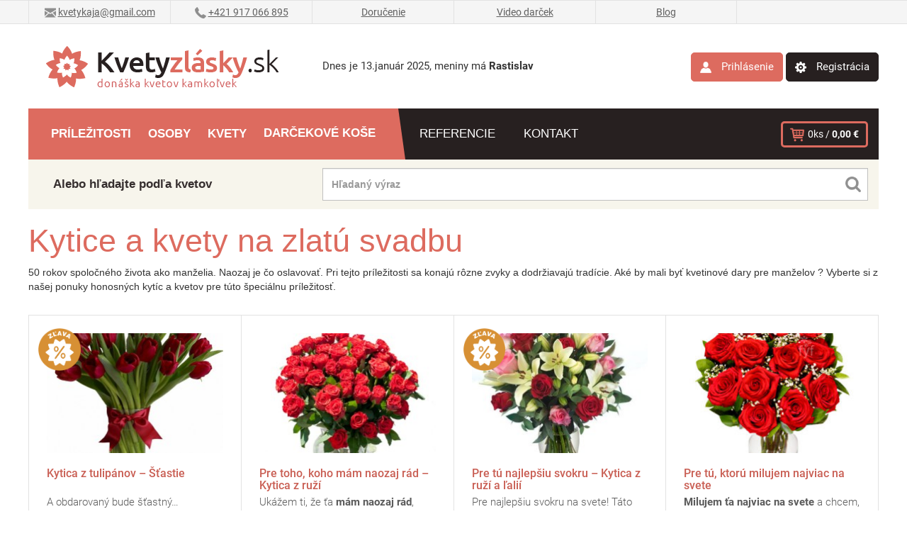

--- FILE ---
content_type: text/html; charset=UTF-8
request_url: https://kvetyzlasky.sk/kytice-darcekove-kose/kytice-a-kvety-na-zlatu-svadbu/
body_size: 16902
content:

<!doctype html>
<html class="no-js" lang="sk-SK">
    <head>
    <meta charset="utf-8">
    
         <meta http-equiv="x-ua-compatible" content="ie=edge">
    <meta name="viewport" content="width=device-width, initial-scale=1">
    <link href='https://kvetyzlasky.sk/wp-content/uploads/omgf/omgf-stylesheet-85/omgf-stylesheet-85.css?ver=1648142490' rel='stylesheet' type='text/css' />
    <link href='https://kvetyzlasky.sk/wp-content/uploads/omgf/omgf-stylesheet-85/omgf-stylesheet-85.css?ver=1648142490' rel='stylesheet' type='text/css' />
    <link rel="shortcut icon" href="https://kvetyzlasky.sk/wp-content/uploads/2016/05/favicon.ico"/>
    <meta name="google-signin-client_id" content="643063670598-2nv5olve38hqc846k8m78huv3hn5pgls.apps.googleusercontent.com">
    <script src="https://apis.google.com/js/platform.js" async defer></script>
    <script type= "text/javascript" src= "https://api.clipchamp.com/4em2HVYV77b_JAYS2YNPBcdcrXY/button.js"></script>
    <script type="text/javascript">
      clipchamp.preload();
    </script>
    <meta name='robots' content='index, follow, max-image-preview:large, max-snippet:-1, max-video-preview:-1' />

<!-- Google Tag Manager for WordPress by gtm4wp.com -->
<script data-cfasync="false" data-pagespeed-no-defer>
	var gtm4wp_datalayer_name = "dataLayer";
	var dataLayer = dataLayer || [];
	const gtm4wp_use_sku_instead = false;
	const gtm4wp_id_prefix = '';
	const gtm4wp_remarketing = true;
	const gtm4wp_eec = true;
	const gtm4wp_classicec = false;
	const gtm4wp_currency = 'EUR';
	const gtm4wp_product_per_impression = 10;
	const gtm4wp_needs_shipping_address = false;
	const gtm4wp_business_vertical = 'retail';
	const gtm4wp_business_vertical_id = 'id';
</script>
<!-- End Google Tag Manager for WordPress by gtm4wp.com --><script type="text/javascript">
const gtm4wp_is_safari = /^((?!chrome|android).)*safari/i.test(navigator.userAgent);
if ( gtm4wp_is_safari ) {
	window.addEventListener('pageshow', function(event) {
		if ( event.persisted ) {
			// if Safari loads the page from cache usually by navigating with the back button
			// it creates issues with product list click tracking
			// therefore GTM4WP forces the page reload in this browser
			window.location.reload();
		}
	});
}
</script>
	<!-- This site is optimized with the Yoast SEO plugin v19.6.1 - https://yoast.com/wordpress/plugins/seo/ -->
	<title>Kytice a kvety na zlatú svadbu - Kvety z lásky</title>
	<meta name="description" content="🌷 🌹50 rokov spoločného života ako manželia. Naozaj je čo oslavovať. Pri tejto príležitosti sa konajú rôzne zvyky a dodržiavajú tradície. Aké by mali byť kvetinové dary pre manželov ? Vyberte si z našej ponuky honosných kytíc a kvetov pre túto špeciálnu príležitosť." />
	<link rel="canonical" href="https://kvetyzlasky.sk/kytice-darcekove-kose/kytice-a-kvety-na-zlatu-svadbu/" />
	<meta property="og:locale" content="sk_SK" />
	<meta property="og:type" content="article" />
	<meta property="og:title" content="Kytice a kvety na zlatú svadbu - Kvety z lásky" />
	<meta property="og:description" content="🌷 🌹50 rokov spoločného života ako manželia. Naozaj je čo oslavovať. Pri tejto príležitosti sa konajú rôzne zvyky a dodržiavajú tradície. Aké by mali byť kvetinové dary pre manželov ? Vyberte si z našej ponuky honosných kytíc a kvetov pre túto špeciálnu príležitosť." />
	<meta property="og:url" content="https://kvetyzlasky.sk/kytice-darcekove-kose/kytice-a-kvety-na-zlatu-svadbu/" />
	<meta property="og:site_name" content="Kvety z lásky" />
	<meta name="twitter:card" content="summary" />
	<script type="application/ld+json" class="yoast-schema-graph">{"@context":"https://schema.org","@graph":[{"@type":"CollectionPage","@id":"https://kvetyzlasky.sk/kytice-darcekove-kose/kytice-a-kvety-na-zlatu-svadbu/","url":"https://kvetyzlasky.sk/kytice-darcekove-kose/kytice-a-kvety-na-zlatu-svadbu/","name":"Kytice a kvety na zlatú svadbu - Kvety z lásky","isPartOf":{"@id":"https://kvetyzlasky.sk/#website"},"description":"🌷 🌹50 rokov spoločného života ako manželia. Naozaj je čo oslavovať. Pri tejto príležitosti sa konajú rôzne zvyky a dodržiavajú tradície. Aké by mali byť kvetinové dary pre manželov ? Vyberte si z našej ponuky honosných kytíc a kvetov pre túto špeciálnu príležitosť.","breadcrumb":{"@id":"https://kvetyzlasky.sk/kytice-darcekove-kose/kytice-a-kvety-na-zlatu-svadbu/#breadcrumb"},"inLanguage":"sk-SK"},{"@type":"BreadcrumbList","@id":"https://kvetyzlasky.sk/kytice-darcekove-kose/kytice-a-kvety-na-zlatu-svadbu/#breadcrumb","itemListElement":[{"@type":"ListItem","position":1,"name":"Domovská stránka","item":"https://kvetyzlasky.sk/"},{"@type":"ListItem","position":2,"name":"Kytice a kvety na zlatú svadbu"}]},{"@type":"WebSite","@id":"https://kvetyzlasky.sk/#website","url":"https://kvetyzlasky.sk/","name":"Kvety z lásky","description":"Doručenie a predaj kvetov online","potentialAction":[{"@type":"SearchAction","target":{"@type":"EntryPoint","urlTemplate":"https://kvetyzlasky.sk/?s={search_term_string}"},"query-input":"required name=search_term_string"}],"inLanguage":"sk-SK"}]}</script>
	<!-- / Yoast SEO plugin. -->


<link rel='dns-prefetch' href='//vjs.zencdn.net' />
<link rel="alternate" type="application/rss+xml" title="Feed Kvety z lásky &raquo; Kytice a kvety na zlatú svadbu Kategória" href="https://kvetyzlasky.sk/kytice-darcekove-kose/kytice-a-kvety-na-zlatu-svadbu/feed/" />
<script type="text/javascript">
/* <![CDATA[ */
window._wpemojiSettings = {"baseUrl":"https:\/\/s.w.org\/images\/core\/emoji\/14.0.0\/72x72\/","ext":".png","svgUrl":"https:\/\/s.w.org\/images\/core\/emoji\/14.0.0\/svg\/","svgExt":".svg","source":{"concatemoji":"https:\/\/kvetyzlasky.sk\/wp-includes\/js\/wp-emoji-release.min.js?ver=6.4.5"}};
/*! This file is auto-generated */
!function(i,n){var o,s,e;function c(e){try{var t={supportTests:e,timestamp:(new Date).valueOf()};sessionStorage.setItem(o,JSON.stringify(t))}catch(e){}}function p(e,t,n){e.clearRect(0,0,e.canvas.width,e.canvas.height),e.fillText(t,0,0);var t=new Uint32Array(e.getImageData(0,0,e.canvas.width,e.canvas.height).data),r=(e.clearRect(0,0,e.canvas.width,e.canvas.height),e.fillText(n,0,0),new Uint32Array(e.getImageData(0,0,e.canvas.width,e.canvas.height).data));return t.every(function(e,t){return e===r[t]})}function u(e,t,n){switch(t){case"flag":return n(e,"\ud83c\udff3\ufe0f\u200d\u26a7\ufe0f","\ud83c\udff3\ufe0f\u200b\u26a7\ufe0f")?!1:!n(e,"\ud83c\uddfa\ud83c\uddf3","\ud83c\uddfa\u200b\ud83c\uddf3")&&!n(e,"\ud83c\udff4\udb40\udc67\udb40\udc62\udb40\udc65\udb40\udc6e\udb40\udc67\udb40\udc7f","\ud83c\udff4\u200b\udb40\udc67\u200b\udb40\udc62\u200b\udb40\udc65\u200b\udb40\udc6e\u200b\udb40\udc67\u200b\udb40\udc7f");case"emoji":return!n(e,"\ud83e\udef1\ud83c\udffb\u200d\ud83e\udef2\ud83c\udfff","\ud83e\udef1\ud83c\udffb\u200b\ud83e\udef2\ud83c\udfff")}return!1}function f(e,t,n){var r="undefined"!=typeof WorkerGlobalScope&&self instanceof WorkerGlobalScope?new OffscreenCanvas(300,150):i.createElement("canvas"),a=r.getContext("2d",{willReadFrequently:!0}),o=(a.textBaseline="top",a.font="600 32px Arial",{});return e.forEach(function(e){o[e]=t(a,e,n)}),o}function t(e){var t=i.createElement("script");t.src=e,t.defer=!0,i.head.appendChild(t)}"undefined"!=typeof Promise&&(o="wpEmojiSettingsSupports",s=["flag","emoji"],n.supports={everything:!0,everythingExceptFlag:!0},e=new Promise(function(e){i.addEventListener("DOMContentLoaded",e,{once:!0})}),new Promise(function(t){var n=function(){try{var e=JSON.parse(sessionStorage.getItem(o));if("object"==typeof e&&"number"==typeof e.timestamp&&(new Date).valueOf()<e.timestamp+604800&&"object"==typeof e.supportTests)return e.supportTests}catch(e){}return null}();if(!n){if("undefined"!=typeof Worker&&"undefined"!=typeof OffscreenCanvas&&"undefined"!=typeof URL&&URL.createObjectURL&&"undefined"!=typeof Blob)try{var e="postMessage("+f.toString()+"("+[JSON.stringify(s),u.toString(),p.toString()].join(",")+"));",r=new Blob([e],{type:"text/javascript"}),a=new Worker(URL.createObjectURL(r),{name:"wpTestEmojiSupports"});return void(a.onmessage=function(e){c(n=e.data),a.terminate(),t(n)})}catch(e){}c(n=f(s,u,p))}t(n)}).then(function(e){for(var t in e)n.supports[t]=e[t],n.supports.everything=n.supports.everything&&n.supports[t],"flag"!==t&&(n.supports.everythingExceptFlag=n.supports.everythingExceptFlag&&n.supports[t]);n.supports.everythingExceptFlag=n.supports.everythingExceptFlag&&!n.supports.flag,n.DOMReady=!1,n.readyCallback=function(){n.DOMReady=!0}}).then(function(){return e}).then(function(){var e;n.supports.everything||(n.readyCallback(),(e=n.source||{}).concatemoji?t(e.concatemoji):e.wpemoji&&e.twemoji&&(t(e.twemoji),t(e.wpemoji)))}))}((window,document),window._wpemojiSettings);
/* ]]> */
</script>
<link rel='stylesheet' id='bs_bootstrap-css' href='https://kvetyzlasky.sk/wp-content/plugins/bootstrap-shortcodes/css/bootstrap.css?ver=6.4.5' type='text/css' media='all' />
<link rel='stylesheet' id='bs_shortcodes-css' href='https://kvetyzlasky.sk/wp-content/plugins/bootstrap-shortcodes/css/shortcodes.css?ver=6.4.5' type='text/css' media='all' />
<link rel='stylesheet' id='pt-cv-public-style-css' href='https://kvetyzlasky.sk/wp-content/plugins/content-views-query-and-display-post-page/public/assets/css/cv.css?ver=2.4.0.7' type='text/css' media='all' />
<link rel='stylesheet' id='pt-cv-public-pro-style-css' href='https://kvetyzlasky.sk/wp-content/plugins/pt-content-views-pro/public/assets/css/cvpro.min.css?ver=4.8.1' type='text/css' media='all' />
<style id='wp-emoji-styles-inline-css' type='text/css'>

	img.wp-smiley, img.emoji {
		display: inline !important;
		border: none !important;
		box-shadow: none !important;
		height: 1em !important;
		width: 1em !important;
		margin: 0 0.07em !important;
		vertical-align: -0.1em !important;
		background: none !important;
		padding: 0 !important;
	}
</style>
<link rel='stylesheet' id='wp-block-library-css' href='https://kvetyzlasky.sk/wp-includes/css/dist/block-library/style.min.css?ver=6.4.5' type='text/css' media='all' />
<style id='classic-theme-styles-inline-css' type='text/css'>
/*! This file is auto-generated */
.wp-block-button__link{color:#fff;background-color:#32373c;border-radius:9999px;box-shadow:none;text-decoration:none;padding:calc(.667em + 2px) calc(1.333em + 2px);font-size:1.125em}.wp-block-file__button{background:#32373c;color:#fff;text-decoration:none}
</style>
<style id='global-styles-inline-css' type='text/css'>
body{--wp--preset--color--black: #000000;--wp--preset--color--cyan-bluish-gray: #abb8c3;--wp--preset--color--white: #ffffff;--wp--preset--color--pale-pink: #f78da7;--wp--preset--color--vivid-red: #cf2e2e;--wp--preset--color--luminous-vivid-orange: #ff6900;--wp--preset--color--luminous-vivid-amber: #fcb900;--wp--preset--color--light-green-cyan: #7bdcb5;--wp--preset--color--vivid-green-cyan: #00d084;--wp--preset--color--pale-cyan-blue: #8ed1fc;--wp--preset--color--vivid-cyan-blue: #0693e3;--wp--preset--color--vivid-purple: #9b51e0;--wp--preset--gradient--vivid-cyan-blue-to-vivid-purple: linear-gradient(135deg,rgba(6,147,227,1) 0%,rgb(155,81,224) 100%);--wp--preset--gradient--light-green-cyan-to-vivid-green-cyan: linear-gradient(135deg,rgb(122,220,180) 0%,rgb(0,208,130) 100%);--wp--preset--gradient--luminous-vivid-amber-to-luminous-vivid-orange: linear-gradient(135deg,rgba(252,185,0,1) 0%,rgba(255,105,0,1) 100%);--wp--preset--gradient--luminous-vivid-orange-to-vivid-red: linear-gradient(135deg,rgba(255,105,0,1) 0%,rgb(207,46,46) 100%);--wp--preset--gradient--very-light-gray-to-cyan-bluish-gray: linear-gradient(135deg,rgb(238,238,238) 0%,rgb(169,184,195) 100%);--wp--preset--gradient--cool-to-warm-spectrum: linear-gradient(135deg,rgb(74,234,220) 0%,rgb(151,120,209) 20%,rgb(207,42,186) 40%,rgb(238,44,130) 60%,rgb(251,105,98) 80%,rgb(254,248,76) 100%);--wp--preset--gradient--blush-light-purple: linear-gradient(135deg,rgb(255,206,236) 0%,rgb(152,150,240) 100%);--wp--preset--gradient--blush-bordeaux: linear-gradient(135deg,rgb(254,205,165) 0%,rgb(254,45,45) 50%,rgb(107,0,62) 100%);--wp--preset--gradient--luminous-dusk: linear-gradient(135deg,rgb(255,203,112) 0%,rgb(199,81,192) 50%,rgb(65,88,208) 100%);--wp--preset--gradient--pale-ocean: linear-gradient(135deg,rgb(255,245,203) 0%,rgb(182,227,212) 50%,rgb(51,167,181) 100%);--wp--preset--gradient--electric-grass: linear-gradient(135deg,rgb(202,248,128) 0%,rgb(113,206,126) 100%);--wp--preset--gradient--midnight: linear-gradient(135deg,rgb(2,3,129) 0%,rgb(40,116,252) 100%);--wp--preset--font-size--small: 13px;--wp--preset--font-size--medium: 20px;--wp--preset--font-size--large: 36px;--wp--preset--font-size--x-large: 42px;--wp--preset--spacing--20: 0.44rem;--wp--preset--spacing--30: 0.67rem;--wp--preset--spacing--40: 1rem;--wp--preset--spacing--50: 1.5rem;--wp--preset--spacing--60: 2.25rem;--wp--preset--spacing--70: 3.38rem;--wp--preset--spacing--80: 5.06rem;--wp--preset--shadow--natural: 6px 6px 9px rgba(0, 0, 0, 0.2);--wp--preset--shadow--deep: 12px 12px 50px rgba(0, 0, 0, 0.4);--wp--preset--shadow--sharp: 6px 6px 0px rgba(0, 0, 0, 0.2);--wp--preset--shadow--outlined: 6px 6px 0px -3px rgba(255, 255, 255, 1), 6px 6px rgba(0, 0, 0, 1);--wp--preset--shadow--crisp: 6px 6px 0px rgba(0, 0, 0, 1);}:where(.is-layout-flex){gap: 0.5em;}:where(.is-layout-grid){gap: 0.5em;}body .is-layout-flow > .alignleft{float: left;margin-inline-start: 0;margin-inline-end: 2em;}body .is-layout-flow > .alignright{float: right;margin-inline-start: 2em;margin-inline-end: 0;}body .is-layout-flow > .aligncenter{margin-left: auto !important;margin-right: auto !important;}body .is-layout-constrained > .alignleft{float: left;margin-inline-start: 0;margin-inline-end: 2em;}body .is-layout-constrained > .alignright{float: right;margin-inline-start: 2em;margin-inline-end: 0;}body .is-layout-constrained > .aligncenter{margin-left: auto !important;margin-right: auto !important;}body .is-layout-constrained > :where(:not(.alignleft):not(.alignright):not(.alignfull)){max-width: var(--wp--style--global--content-size);margin-left: auto !important;margin-right: auto !important;}body .is-layout-constrained > .alignwide{max-width: var(--wp--style--global--wide-size);}body .is-layout-flex{display: flex;}body .is-layout-flex{flex-wrap: wrap;align-items: center;}body .is-layout-flex > *{margin: 0;}body .is-layout-grid{display: grid;}body .is-layout-grid > *{margin: 0;}:where(.wp-block-columns.is-layout-flex){gap: 2em;}:where(.wp-block-columns.is-layout-grid){gap: 2em;}:where(.wp-block-post-template.is-layout-flex){gap: 1.25em;}:where(.wp-block-post-template.is-layout-grid){gap: 1.25em;}.has-black-color{color: var(--wp--preset--color--black) !important;}.has-cyan-bluish-gray-color{color: var(--wp--preset--color--cyan-bluish-gray) !important;}.has-white-color{color: var(--wp--preset--color--white) !important;}.has-pale-pink-color{color: var(--wp--preset--color--pale-pink) !important;}.has-vivid-red-color{color: var(--wp--preset--color--vivid-red) !important;}.has-luminous-vivid-orange-color{color: var(--wp--preset--color--luminous-vivid-orange) !important;}.has-luminous-vivid-amber-color{color: var(--wp--preset--color--luminous-vivid-amber) !important;}.has-light-green-cyan-color{color: var(--wp--preset--color--light-green-cyan) !important;}.has-vivid-green-cyan-color{color: var(--wp--preset--color--vivid-green-cyan) !important;}.has-pale-cyan-blue-color{color: var(--wp--preset--color--pale-cyan-blue) !important;}.has-vivid-cyan-blue-color{color: var(--wp--preset--color--vivid-cyan-blue) !important;}.has-vivid-purple-color{color: var(--wp--preset--color--vivid-purple) !important;}.has-black-background-color{background-color: var(--wp--preset--color--black) !important;}.has-cyan-bluish-gray-background-color{background-color: var(--wp--preset--color--cyan-bluish-gray) !important;}.has-white-background-color{background-color: var(--wp--preset--color--white) !important;}.has-pale-pink-background-color{background-color: var(--wp--preset--color--pale-pink) !important;}.has-vivid-red-background-color{background-color: var(--wp--preset--color--vivid-red) !important;}.has-luminous-vivid-orange-background-color{background-color: var(--wp--preset--color--luminous-vivid-orange) !important;}.has-luminous-vivid-amber-background-color{background-color: var(--wp--preset--color--luminous-vivid-amber) !important;}.has-light-green-cyan-background-color{background-color: var(--wp--preset--color--light-green-cyan) !important;}.has-vivid-green-cyan-background-color{background-color: var(--wp--preset--color--vivid-green-cyan) !important;}.has-pale-cyan-blue-background-color{background-color: var(--wp--preset--color--pale-cyan-blue) !important;}.has-vivid-cyan-blue-background-color{background-color: var(--wp--preset--color--vivid-cyan-blue) !important;}.has-vivid-purple-background-color{background-color: var(--wp--preset--color--vivid-purple) !important;}.has-black-border-color{border-color: var(--wp--preset--color--black) !important;}.has-cyan-bluish-gray-border-color{border-color: var(--wp--preset--color--cyan-bluish-gray) !important;}.has-white-border-color{border-color: var(--wp--preset--color--white) !important;}.has-pale-pink-border-color{border-color: var(--wp--preset--color--pale-pink) !important;}.has-vivid-red-border-color{border-color: var(--wp--preset--color--vivid-red) !important;}.has-luminous-vivid-orange-border-color{border-color: var(--wp--preset--color--luminous-vivid-orange) !important;}.has-luminous-vivid-amber-border-color{border-color: var(--wp--preset--color--luminous-vivid-amber) !important;}.has-light-green-cyan-border-color{border-color: var(--wp--preset--color--light-green-cyan) !important;}.has-vivid-green-cyan-border-color{border-color: var(--wp--preset--color--vivid-green-cyan) !important;}.has-pale-cyan-blue-border-color{border-color: var(--wp--preset--color--pale-cyan-blue) !important;}.has-vivid-cyan-blue-border-color{border-color: var(--wp--preset--color--vivid-cyan-blue) !important;}.has-vivid-purple-border-color{border-color: var(--wp--preset--color--vivid-purple) !important;}.has-vivid-cyan-blue-to-vivid-purple-gradient-background{background: var(--wp--preset--gradient--vivid-cyan-blue-to-vivid-purple) !important;}.has-light-green-cyan-to-vivid-green-cyan-gradient-background{background: var(--wp--preset--gradient--light-green-cyan-to-vivid-green-cyan) !important;}.has-luminous-vivid-amber-to-luminous-vivid-orange-gradient-background{background: var(--wp--preset--gradient--luminous-vivid-amber-to-luminous-vivid-orange) !important;}.has-luminous-vivid-orange-to-vivid-red-gradient-background{background: var(--wp--preset--gradient--luminous-vivid-orange-to-vivid-red) !important;}.has-very-light-gray-to-cyan-bluish-gray-gradient-background{background: var(--wp--preset--gradient--very-light-gray-to-cyan-bluish-gray) !important;}.has-cool-to-warm-spectrum-gradient-background{background: var(--wp--preset--gradient--cool-to-warm-spectrum) !important;}.has-blush-light-purple-gradient-background{background: var(--wp--preset--gradient--blush-light-purple) !important;}.has-blush-bordeaux-gradient-background{background: var(--wp--preset--gradient--blush-bordeaux) !important;}.has-luminous-dusk-gradient-background{background: var(--wp--preset--gradient--luminous-dusk) !important;}.has-pale-ocean-gradient-background{background: var(--wp--preset--gradient--pale-ocean) !important;}.has-electric-grass-gradient-background{background: var(--wp--preset--gradient--electric-grass) !important;}.has-midnight-gradient-background{background: var(--wp--preset--gradient--midnight) !important;}.has-small-font-size{font-size: var(--wp--preset--font-size--small) !important;}.has-medium-font-size{font-size: var(--wp--preset--font-size--medium) !important;}.has-large-font-size{font-size: var(--wp--preset--font-size--large) !important;}.has-x-large-font-size{font-size: var(--wp--preset--font-size--x-large) !important;}
.wp-block-navigation a:where(:not(.wp-element-button)){color: inherit;}
:where(.wp-block-post-template.is-layout-flex){gap: 1.25em;}:where(.wp-block-post-template.is-layout-grid){gap: 1.25em;}
:where(.wp-block-columns.is-layout-flex){gap: 2em;}:where(.wp-block-columns.is-layout-grid){gap: 2em;}
.wp-block-pullquote{font-size: 1.5em;line-height: 1.6;}
</style>
<link rel='stylesheet' id='contact-form-7-css' href='https://kvetyzlasky.sk/wp-content/plugins/contact-form-7/includes/css/styles.css?ver=5.6.3' type='text/css' media='all' />
<style id='woocommerce-inline-inline-css' type='text/css'>
.woocommerce form .form-row .required { visibility: visible; }
</style>
<link rel='stylesheet' id='wordpress-file-upload-style-css' href='https://kvetyzlasky.sk/wp-content/plugins/wp-file-upload/css/wordpress_file_upload_style_relaxed.css?ver=6.4.5' type='text/css' media='all' />
<link rel='stylesheet' id='wordpress-file-upload-style-safe-css' href='https://kvetyzlasky.sk/wp-content/plugins/wp-file-upload/css/wordpress_file_upload_style_safe_relaxed.css?ver=6.4.5' type='text/css' media='all' />
<link rel='stylesheet' id='wordpress-file-upload-adminbar-style-css' href='https://kvetyzlasky.sk/wp-content/plugins/wp-file-upload/css/wordpress_file_upload_adminbarstyle.css?ver=6.4.5' type='text/css' media='all' />
<link rel='stylesheet' id='jquery-ui-css-css' href='https://kvetyzlasky.sk/wp-content/plugins/wp-file-upload/vendor/jquery/jquery-ui.min.css?ver=6.4.5' type='text/css' media='all' />
<link rel='stylesheet' id='jquery-ui-timepicker-addon-css-css' href='https://kvetyzlasky.sk/wp-content/plugins/wp-file-upload/vendor/jquery/jquery-ui-timepicker-addon.min.css?ver=6.4.5' type='text/css' media='all' />
<link rel='stylesheet' id='sage/css-css' href='https://kvetyzlasky.sk/wp-content/themes/kvetyzlasky/dist/styles/main.css?ver=78' type='text/css' media='all' />
<link rel='stylesheet' id='custom/css-css' href='https://kvetyzlasky.sk/wp-content/themes/kvetyzlasky/dist/styles/custom.css?ver=1736809109' type='text/css' media='all' />
<link rel='stylesheet' id='jquery-ui/css-css' href='https://kvetyzlasky.sk/wp-content/themes/kvetyzlasky/dist/styles/jquery-ui.css' type='text/css' media='all' />
<script type="text/javascript" src="https://kvetyzlasky.sk/wp-includes/js/jquery/jquery.min.js?ver=3.7.1" id="jquery-core-js"></script>
<script type="text/javascript" src="https://kvetyzlasky.sk/wp-includes/js/jquery/jquery-migrate.min.js?ver=3.4.1" id="jquery-migrate-js"></script>
<script type="text/javascript" src="https://kvetyzlasky.sk/wp-content/plugins/bootstrap-shortcodes/js/bootstrap.js?ver=6.4.5" id="bs_bootstrap-js"></script>
<script type="text/javascript" src="https://kvetyzlasky.sk/wp-content/plugins/bootstrap-shortcodes/js/init.js?ver=6.4.5" id="bs_init-js"></script>
<script type="text/javascript" src="https://kvetyzlasky.sk/wp-content/plugins/woocommerce/assets/js/jquery-blockui/jquery.blockUI.min.js?ver=2.7.0-wc.8.7.0" id="jquery-blockui-js" defer="defer" data-wp-strategy="defer"></script>
<script type="text/javascript" id="wc-add-to-cart-js-extra">
/* <![CDATA[ */
var wc_add_to_cart_params = {"ajax_url":"\/wp-admin\/admin-ajax.php","wc_ajax_url":"\/?wc-ajax=%%endpoint%%","i18n_view_cart":"Zobrazi\u0165 ko\u0161\u00edk","cart_url":"https:\/\/kvetyzlasky.sk\/pokladna\/","is_cart":"","cart_redirect_after_add":"yes"};
/* ]]> */
</script>
<script type="text/javascript" src="https://kvetyzlasky.sk/wp-content/plugins/woocommerce/assets/js/frontend/add-to-cart.min.js?ver=8.7.0" id="wc-add-to-cart-js" defer="defer" data-wp-strategy="defer"></script>
<script type="text/javascript" src="https://kvetyzlasky.sk/wp-content/plugins/woocommerce/assets/js/js-cookie/js.cookie.min.js?ver=2.1.4-wc.8.7.0" id="js-cookie-js" defer="defer" data-wp-strategy="defer"></script>
<script type="text/javascript" id="woocommerce-js-extra">
/* <![CDATA[ */
var woocommerce_params = {"ajax_url":"\/wp-admin\/admin-ajax.php","wc_ajax_url":"\/?wc-ajax=%%endpoint%%"};
/* ]]> */
</script>
<script type="text/javascript" src="https://kvetyzlasky.sk/wp-content/plugins/woocommerce/assets/js/frontend/woocommerce.min.js?ver=8.7.0" id="woocommerce-js" defer="defer" data-wp-strategy="defer"></script>
<!--[if lt IE 8]>
<script type="text/javascript" src="https://kvetyzlasky.sk/wp-includes/js/json2.min.js?ver=2015-05-03" id="json2-js"></script>
<![endif]-->
<script type="text/javascript" src="https://kvetyzlasky.sk/wp-content/plugins/wp-file-upload/js/wordpress_file_upload_functions.js?ver=6.4.5" id="wordpress_file_upload_script-js"></script>
<script type="text/javascript" src="https://kvetyzlasky.sk/wp-includes/js/jquery/ui/core.min.js?ver=1.13.2" id="jquery-ui-core-js"></script>
<script type="text/javascript" src="https://kvetyzlasky.sk/wp-includes/js/jquery/ui/datepicker.min.js?ver=1.13.2" id="jquery-ui-datepicker-js"></script>
<script type="text/javascript" id="jquery-ui-datepicker-js-after">
/* <![CDATA[ */
jQuery(function(jQuery){jQuery.datepicker.setDefaults({"closeText":"Zatvori\u0165","currentText":"Dnes","monthNames":["janu\u00e1r","febru\u00e1r","marec","apr\u00edl","m\u00e1j","j\u00fan","j\u00fal","august","september","okt\u00f3ber","november","december"],"monthNamesShort":["jan","feb","mar","apr","m\u00e1j","j\u00fan","j\u00fal","aug","sep","okt","nov","dec"],"nextText":"\u010ealej","prevText":"Predch\u00e1dzaj\u00face","dayNames":["nede\u013ea","pondelok","utorok","streda","\u0161tvrtok","piatok","sobota"],"dayNamesShort":["Ne","Po","Ut","St","\u0160t","Pi","So"],"dayNamesMin":["Ne","Po","Ut","St","\u0160t","Pi","So"],"dateFormat":"d. MM yy","firstDay":1,"isRTL":false});});
/* ]]> */
</script>
<script type="text/javascript" src="https://kvetyzlasky.sk/wp-content/plugins/wp-file-upload/vendor/jquery/jquery-ui-timepicker-addon.min.js?ver=6.4.5" id="jquery-ui-timepicker-addon-js-js"></script>
<script type="text/javascript" src="https://kvetyzlasky.sk/wp-content/plugins/duracelltomi-google-tag-manager/js/gtm4wp-woocommerce-enhanced.js?ver=1.16.1" id="gtm4wp-woocommerce-enhanced-js"></script>
<link rel="https://api.w.org/" href="https://kvetyzlasky.sk/wp-json/" /><link rel="alternate" type="application/json" href="https://kvetyzlasky.sk/wp-json/wp/v2/product_cat/138" /><link rel="EditURI" type="application/rsd+xml" title="RSD" href="https://kvetyzlasky.sk/xmlrpc.php?rsd" />
<meta name="generator" content="WordPress 6.4.5" />
<meta name="generator" content="WooCommerce 8.7.0" />
<style type="text/css" media="screen">
   .woocommerce #customer_details .col-1,.woocommerce #customer_details .col-2{
    width: 48%;
   }
    .cart-collaterals .cross-sells{
    display: none;
   }
   
@media (max-width:640px) {
     .woocommerce #customer_details .col-1,.woocommerce #customer_details .col-2{
    width: 100% !important;
   }
}
</style>
<!-- start Simple Custom CSS and JS -->
<style type="text/css">
.ui-datepicker-calendar tbody tr td.ui-datepicker-week-end[data-handler="selectDay"] a  {
	border: 1px solid #ebebeb;
    background: #fcfcfc;
    font-weight: 400;
    color: #bebebe;
	pointer-events: none;
}

.ui-datepicker-calendar tbody tr td.ui-datepicker-week-end[data-handler="selectDay"]{
	pointer-events: none;
}

.ui-datepicker-calendar tbody tr td:nth-child(2)[data-handler="selectDay"] a  {
	border: 1px solid #ebebeb;
    background: #fcfcfc;
    font-weight: 400;
    color: #bebebe;
	pointer-events: none;
}

.ui-datepicker-calendar tbody tr td:nth-child(2)[data-handler="selectDay"]{
	pointer-events: none;
}

.row.cart-totals-row p:nth-child(2){
	display: none;
}




    
</style>
<!-- end Simple Custom CSS and JS -->
<style>.post-thumbnail img[src$='.svg'] { width: 100%; height: auto; }</style><!-- Stream WordPress user activity plugin v3.9.1 -->

<!-- Google Tag Manager for WordPress by gtm4wp.com -->
<!-- GTM Container placement set to automatic -->
<script data-cfasync="false" data-pagespeed-no-defer type="text/javascript">
	var dataLayer_content = {"browserName":"Googlebot","browserVersion":"2.1","browserEngineName":"","browserEngineVersion":"","osName":"","osVersion":"","deviceType":"bot","deviceManufacturer":"","deviceModel":"","ecomm_prodid":[],"ecomm_pagetype":"category","ecomm_totalvalue":0};
	dataLayer.push( dataLayer_content );
</script>
<script data-cfasync="false">
(function(w,d,s,l,i){w[l]=w[l]||[];w[l].push({'gtm.start':
new Date().getTime(),event:'gtm.js'});var f=d.getElementsByTagName(s)[0],
j=d.createElement(s),dl=l!='dataLayer'?'&l='+l:'';j.async=true;j.src=
'//www.googletagmanager.com/gtm.'+'js?id='+i+dl;f.parentNode.insertBefore(j,f);
})(window,document,'script','dataLayer','GTM-NTTZ34');
</script>
<!-- End Google Tag Manager -->
<!-- End Google Tag Manager for WordPress by gtm4wp.com -->	<noscript><style>.woocommerce-product-gallery{ opacity: 1 !important; }</style></noscript>
	<style type="text/css">.recentcomments a{display:inline !important;padding:0 !important;margin:0 !important;}</style>		<style type="text/css" id="wp-custom-css">
			footer .footer-nav #kvetyzlasky-footer-menu li a {font-size:12px}

.form-row.validate-state{display:block !important;}
		</style>
		
        <!--//Livechatoo.com START-code//
<script type="text/javascript">
(function() {
  livechatooCmd = function() { livechatoo.embed.init({account : 'kvetyzlasky', lang : 'sk', side : 'right'}) };
  var l = document.createElement('script'); l.type = 'text/javascript'; l.async = !0; l.src = '//app.livechatoo.com/js/web.min.js';
  var s = document.getElementsByTagName('script')[0]; s.parentNode.insertBefore(l, s);
})();
</script>
//Livechatoo.com END-code//-->
</head>
    <body class="theme-kvetyzlasky woocommerce woocommerce-page woocommerce-no-js  sidebar-primary">

                <div id="fb-root"></div>
        <script>(function (d, s, id) {
                var js, fjs = d.getElementsByTagName(s)[0];
                if (d.getElementById(id))
                    return;
                js = d.createElement(s);
                js.id = id;
                js.src = "//connect.facebook.net/sk_SK/sdk.js#xfbml=1&version=v2.5";
                fjs.parentNode.insertBefore(js, fjs);
            }(document, 'script', 'facebook-jssdk'));</script>
        <!--[if lt IE 9]>
          <div class="alert alert-warning">
        You are using an <strong>outdated</strong> browser. Please <a href="http://browsehappy.com/">upgrade your browser</a> to improve your experience.          </div>
        <![endif]-->
        <div class="cookie-container-fluid header-container-fluid">
    <div class="container">
        <div class="row top-strip">
            <div id="cookie-info">
                <span id="cookie-text"></span>
                <span id="cookie-prilezitost"></span>
                <span id="cookie-osoba"></span>
                <span id="cookie-farba"></span>
                <span id="cookie-zobrazit"><a href="#" class="btn btn-danger">Zobraziť filter</a></span>
            </div>
        </div>
    </div>
</div>

<div class="container-fluid header-container-fluid">
    <div class="container">
        <div class="row top-strip">
            <a href="mailto:info@kvetyzlasky.sk" class="top-strip-item">
                <div class="col-lg-2 col-sm-3 col-xs-6">
                    <img src="https://kvetyzlasky.sk/wp-content/uploads/2015/12/emailIcon.png" alt="Ikonka email" />
                    <span class="hidden-xs">
                        info@kvetyzlasky.sk                    </span>
                    <span class="visible-xs-inline-block">
                        Napísať                    </span>
                </div>
            </a>
            <a href="tel: +421 917 066 895" class="top-strip-item">
                <div class="col-lg-2 col-sm-3 col-xs-6">
                    <img src="https://kvetyzlasky.sk/wp-content/uploads/2015/12/phoneIcon.png" alt="Ikonka telefón" />
                    <span class="hidden-xs">
                        +421 917 066 895                    </span>
                    <span class="visible-xs-inline-block">
                        Zavolať                    </span>
                </div>
            </a>
                            <a href="https://kvetyzlasky.sk/dorucenie_kvetov_donaska_kytic/" class="top-strip-item hidden-xs">
                    <div class="col-lg-2 col-sm-3 ">
                        <span>
                            Doručenie                        </span>
                    </div>
                </a>
                                <a href="https://kvetyzlasky.sk/video-darcek/" class="top-strip-item hidden-xs">
                    <div class="col-lg-2 col-sm-3 ">
                        <span>
                            Video darček                        </span>
                    </div>
                </a>
                                <a href="https://kvetyzlasky.sk/blog/" class="top-strip-item hidden-xs">
                    <div class="col-lg-2 col-sm-3 ">
                        <span>
                            Blog                        </span>
                    </div>
                </a>
                        </div>
    </div>
</div>
<div class="_remove_header-sticky-anchor"></div>
<header class="banner">
    <div class="container">
        <div class="row top-header-row hidden-xs">
            <div class="col-md-4">
                                    <a class="brand" href="https://kvetyzlasky.sk/"><img src="https://kvetyzlasky.sk/wp-content/uploads/2015/11/logokvety.png" alt="" class="img-responsive"/></a>
                            </div>
            <div class="col-md-4 col-sm-6 date_nameday">
                Dnes je <span class="date-lowercase">13.január 2025</span>, meniny má <strong>Rastislav</strong>
            </div>
                  <div class="col-md-4 header-login user-zone-button col-xs-12 last-col">
          <a href="https://kvetyzlasky.sk/pouzivatelska-zona/" role="button" class="btn btn-danger">
              <img src="https://kvetyzlasky.sk/wp-content/uploads/2015/12/userIcon.png" alt="Ikonka používateľ"/>
              Prihlásenie
          </a>
          <a href="https://kvetyzlasky.sk/pouzivatelska-zona/" role="button" class="btn btn-default">
              <img src="https://kvetyzlasky.sk/wp-content/uploads/2015/12/optionsIcon.png" alt="Ikonka registrácia"/>
              Registrácia
          </a>
      </div>
          </div>

        <div class="row">
            <nav class="nav" role="navigation">
                <div class="navbar-header">
                  <a class="navbar-brand" href="#">
                    <img src="https://kvetyzlasky.sk/wp-content/uploads/2015/11/logokvety.png" alt="Logo Kvety z lásky" class="img-responsive"/>
                  </a>
                  <div class="navbar-header--right">
                    <button type="button" class="navbar-toggle collapsed" data-toggle="collapse" data-target="#kvetyzlasky-main-menu" aria-expanded="false">
                        <span class="sr-only">Toggle navigation</span>
                        <span class="icon-bar"></span>
                        <span class="icon-bar"></span>
                        <span class="icon-bar"></span>
                        <span class="navbar-toggle-text">Menu</span>
                    </button>
                    <a class="navbar-toggle--cart" href="https://kvetyzlasky.sk/pokladna/">
                      <img class="cart-icon" src="https://kvetyzlasky.sk/wp-content/uploads/2015/12/cartIcon.png" alt="Ikonka košík">
                      <span>Košík</span>
                    </a>
                  </div>
                </div>
				
<style>

ul#category-navigation{ 
}

ul#category-navigation > li {
	padding-left: 0;
	padding-right: 0;
}

ul#category-navigation > li > a {
	border-color: #dd6b5f;
	padding-left: 12px;
	padding-right: 12px;
	font-weight: 700;
}


/* submenu */
ul#category-navigation > li > ul {
	display: none;
	padding: 20px 0 0;
	font-size: 14px;
	text-transform: none;
	position: absolute;
    background: #0f0;
	background: none;
    z-index: 10000;
}

ul#category-navigation > li:hover > ul {
	display: block;  
	
}

ul#category-navigation > li > ul > li {
	position: relative;
	list-style-type: none;
	padding: 6px 12px;
	border-bottom: 1px solid #e7968d;
	min-width: 120px;
	background: #dd6b5f;
	white-space: nowrap;
}

ul#category-navigation > li > ul > li:last-child {
	border-bottom: none;
}


ul#category-navigation > li > ul > li > a {
	padding: 10px 0px;
	border: none;
	font-weight: 400;
}

ul#category-navigation > li:last-child::after {
	content: ' ';
	position: absolute;
    right: -30px;
    width: 0;
    height: 0;
    top: 0;
    border-left: 0 solid transparent;
    border-right: 10px solid transparent;
    border-bottom: 72px solid #dd6b5f;
}

/* mobile */
@media screen and (max-width: 767px) {
	ul#category-navigation li {
		padding: 0 !important;
	}
	
	ul#category-navigation li a {
		padding: 10px 14px !important;
	}
	
	ul#category-navigation > li > ul {
		width: 100%;
		/*display: block;*/
		position: relative;
	}
	ul#category-navigation > li > ul > li {
		width: 100%;
		padding: 0;
	}
	
	ul#category-navigation > li > ul > li > a {
		padding: 10px 8px 10px 24px !important;
		display: block;
	}
}

.guarantees:first-of-type {
	margin-top: 24px;
}

.triangle {
	display: none;
}

</style>				
				
                <div id="kvetyzlasky-main-menu" class="collapse navbar-collapse"><ul id="category-navigation" class="nav navbar-nav navbar-left"><li id="menu-item-6183" class="menu-item menu-item-type-taxonomy menu-item-object-product_cat current-menu-ancestor current-menu-parent menu-item-has-children menu-item-6183"><a href="https://kvetyzlasky.sk/kytice-darcekove-kose/prilezitosti/">Príležitosti</a>
<ul class="sub-menu">
	<li id="menu-item-9263" class="menu-item menu-item-type-taxonomy menu-item-object-product_cat menu-item-9263"><a href="https://kvetyzlasky.sk/kytice-darcekove-kose/kytice-a-kvety-k-narodeninam/">Kytice a kvety k narodeninám</a></li>
	<li id="menu-item-9264" class="menu-item menu-item-type-taxonomy menu-item-object-product_cat menu-item-9264"><a href="https://kvetyzlasky.sk/kytice-darcekove-kose/kytice-a-kvety-k-meninam/">Kytice a kvety k meninám</a></li>
	<li id="menu-item-9265" class="menu-item menu-item-type-taxonomy menu-item-object-product_cat menu-item-9265"><a href="https://kvetyzlasky.sk/kytice-darcekove-kose/kytice-a-kvety-na-svadby/">Kytice a kvety na svadby</a></li>
	<li id="menu-item-9266" class="menu-item menu-item-type-taxonomy menu-item-object-product_cat menu-item-9266"><a href="https://kvetyzlasky.sk/kytice-darcekove-kose/kytice-a-kvety-na-pohreb/">Kytice a kvety na pohreb</a></li>
	<li id="menu-item-9267" class="menu-item menu-item-type-taxonomy menu-item-object-product_cat menu-item-9267"><a href="https://kvetyzlasky.sk/kytice-darcekove-kose/kytice-a-kvety-na-hroby/">Kytice a kvety na hroby</a></li>
	<li id="menu-item-9268" class="menu-item menu-item-type-taxonomy menu-item-object-product_cat menu-item-9268"><a href="https://kvetyzlasky.sk/kytice-darcekove-kose/kytice-a-kvety-na-promocie/">Kytice a kvety na promócie</a></li>
	<li id="menu-item-9269" class="menu-item menu-item-type-taxonomy menu-item-object-product_cat menu-item-9269"><a href="https://kvetyzlasky.sk/kytice-darcekove-kose/kytice-a-kvety-na-stuzkovu/">Kytice a kvety na stužkovú</a></li>
	<li id="menu-item-9270" class="menu-item menu-item-type-taxonomy menu-item-object-product_cat menu-item-9270"><a href="https://kvetyzlasky.sk/kytice-darcekove-kose/kytice-a-kvety-na-50te-narodeniny/">Kytice a kvety na 50te narodeniny</a></li>
	<li id="menu-item-9271" class="menu-item menu-item-type-taxonomy menu-item-object-product_cat menu-item-9271"><a href="https://kvetyzlasky.sk/kytice-darcekove-kose/kytice-a-kvety-na-60te-narodeniny/">Kytice a kvety na 60te narodeniny</a></li>
	<li id="menu-item-9272" class="menu-item menu-item-type-taxonomy menu-item-object-product_cat current-menu-item menu-item-9272"><a href="https://kvetyzlasky.sk/kytice-darcekove-kose/kytice-a-kvety-na-zlatu-svadbu/" aria-current="page">Kytice a kvety na zlatú svadbu</a></li>
	<li id="menu-item-9273" class="menu-item menu-item-type-taxonomy menu-item-object-product_cat menu-item-9273"><a href="https://kvetyzlasky.sk/kytice-darcekove-kose/kytice-a-kvety-na-mdz/">Kytice a kvety na MDŽ</a></li>
	<li id="menu-item-9274" class="menu-item menu-item-type-taxonomy menu-item-object-product_cat menu-item-9274"><a href="https://kvetyzlasky.sk/kytice-darcekove-kose/kytice-a-kvety-na-den-matiek/">Kytice a kvety na Deň matiek</a></li>
	<li id="menu-item-9275" class="menu-item menu-item-type-taxonomy menu-item-object-product_cat menu-item-9275"><a href="https://kvetyzlasky.sk/kytice-darcekove-kose/kytice-a-kvety-na-den-otcov/">Kytice a kvety na Deň otcov</a></li>
</ul>
</li>
<li id="menu-item-6188" class="menu-item menu-item-type-taxonomy menu-item-object-product_cat menu-item-has-children menu-item-6188"><a href="https://kvetyzlasky.sk/kytice-darcekove-kose/osoby/">Osoby</a>
<ul class="sub-menu">
	<li id="menu-item-9287" class="menu-item menu-item-type-taxonomy menu-item-object-product_cat menu-item-9287"><a href="https://kvetyzlasky.sk/kytice-darcekove-kose/kytice-a-kvety-pre-zeny/">Kytice a kvety pre ženy</a></li>
	<li id="menu-item-9277" class="menu-item menu-item-type-taxonomy menu-item-object-product_cat menu-item-9277"><a href="https://kvetyzlasky.sk/kytice-darcekove-kose/kytice-a-kvety-pre-damy/">Kytice a kvety pre dámy</a></li>
	<li id="menu-item-9282" class="menu-item menu-item-type-taxonomy menu-item-object-product_cat menu-item-9282"><a href="https://kvetyzlasky.sk/kytice-darcekove-kose/kytice-a-kvety-pre-priatelku/">Kytice a kvety pre priateľku</a></li>
	<li id="menu-item-9278" class="menu-item menu-item-type-taxonomy menu-item-object-product_cat menu-item-9278"><a href="https://kvetyzlasky.sk/kytice-darcekove-kose/kytice-a-kvety-pre-matku/">Kytice a kvety pre matku</a></li>
	<li id="menu-item-9281" class="menu-item menu-item-type-taxonomy menu-item-object-product_cat menu-item-9281"><a href="https://kvetyzlasky.sk/kytice-darcekove-kose/kytice-a-kvety-pre-otca/">Kytice a kvety pre otca</a></li>
	<li id="menu-item-9279" class="menu-item menu-item-type-taxonomy menu-item-object-product_cat menu-item-9279"><a href="https://kvetyzlasky.sk/kytice-darcekove-kose/kytice-a-kvety-pre-muza/">Kytice a kvety pre muža</a></li>
	<li id="menu-item-9276" class="menu-item menu-item-type-taxonomy menu-item-object-product_cat menu-item-9276"><a href="https://kvetyzlasky.sk/kytice-darcekove-kose/kytice-a-kvety-darceky/">Darčeky</a></li>
	<li id="menu-item-9283" class="menu-item menu-item-type-taxonomy menu-item-object-product_cat menu-item-9283"><a href="https://kvetyzlasky.sk/kytice-darcekove-kose/kytice-a-kvety-pre-slecny/">Kytice a kvety pre slečny</a></li>
	<li id="menu-item-9285" class="menu-item menu-item-type-taxonomy menu-item-object-product_cat menu-item-9285"><a href="https://kvetyzlasky.sk/kytice-darcekove-kose/kytice-a-kvety-pre-svokru/">Kytice a kvety pre svokru</a></li>
	<li id="menu-item-9284" class="menu-item menu-item-type-taxonomy menu-item-object-product_cat menu-item-9284"><a href="https://kvetyzlasky.sk/kytice-darcekove-kose/kytice-a-kvety-pre-svokra/">Kytice a kvety pre svokra</a></li>
	<li id="menu-item-9280" class="menu-item menu-item-type-taxonomy menu-item-object-product_cat menu-item-9280"><a href="https://kvetyzlasky.sk/kytice-darcekove-kose/kytice-a-kvety-pre-nevestu/">Kytice a kvety pre nevestu</a></li>
	<li id="menu-item-9286" class="menu-item menu-item-type-taxonomy menu-item-object-product_cat menu-item-9286"><a href="https://kvetyzlasky.sk/kytice-darcekove-kose/kytice-a-kvety-pre-zenicha/">Kytice a kvety pre ženícha</a></li>
</ul>
</li>
<li id="menu-item-6200" class="menu-item menu-item-type-taxonomy menu-item-object-product_cat menu-item-has-children menu-item-6200"><a href="https://kvetyzlasky.sk/kytice-darcekove-kose/kvety/">Kvety</a>
<ul class="sub-menu">
	<li id="menu-item-9293" class="menu-item menu-item-type-taxonomy menu-item-object-product_cat menu-item-9293"><a href="https://kvetyzlasky.sk/kytice-darcekove-kose/kytice-a-kvety-z-ruzi/">Kytice a kvety z ruží</a></li>
	<li id="menu-item-9291" class="menu-item menu-item-type-taxonomy menu-item-object-product_cat menu-item-9291"><a href="https://kvetyzlasky.sk/kytice-darcekove-kose/kytice-a-kvety-z-kalii/">Kytice a kvety z kálií</a></li>
	<li id="menu-item-9297" class="menu-item menu-item-type-taxonomy menu-item-object-product_cat menu-item-9297"><a href="https://kvetyzlasky.sk/kytice-darcekove-kose/kytice-a-kvety-z-tulipanov/">Kytice a kvety z tulipánov</a></li>
	<li id="menu-item-9296" class="menu-item menu-item-type-taxonomy menu-item-object-product_cat menu-item-9296"><a href="https://kvetyzlasky.sk/kytice-darcekove-kose/kytice-a-kvety-z-hortenzii/">Kytice a kvety z hortenzií</a></li>
	<li id="menu-item-9288" class="menu-item menu-item-type-taxonomy menu-item-object-product_cat menu-item-9288"><a href="https://kvetyzlasky.sk/kytice-darcekove-kose/kytice-a-kvety-z-gerbier/">Kytice a kvety z gerbier</a></li>
	<li id="menu-item-9289" class="menu-item menu-item-type-taxonomy menu-item-object-product_cat menu-item-9289"><a href="https://kvetyzlasky.sk/kytice-darcekove-kose/kytice-a-kvety-z-gypsomilky/">Kytice a kvety z gypsomilky</a></li>
	<li id="menu-item-9292" class="menu-item menu-item-type-taxonomy menu-item-object-product_cat menu-item-9292"><a href="https://kvetyzlasky.sk/kytice-darcekove-kose/kytice-a-kvety-z-lalii/">Kytice a kvety z ľalií</a></li>
	<li id="menu-item-9290" class="menu-item menu-item-type-taxonomy menu-item-object-product_cat menu-item-9290"><a href="https://kvetyzlasky.sk/kytice-darcekove-kose/kytice-a-kvety-z-hrebickov-klincekov-karafiatov/">Kytice a kvety z hrebíčkov, klinčekov, karafiátov</a></li>
	<li id="menu-item-9294" class="menu-item menu-item-type-taxonomy menu-item-object-product_cat menu-item-9294"><a href="https://kvetyzlasky.sk/kytice-darcekove-kose/kytice-a-kvety-zo-slnecnic/">Kytice a kvety zo slnečníc</a></li>
</ul>
</li>
<li id="menu-item-9299" class="menu-item menu-item-type-taxonomy menu-item-object-product_cat menu-item-9299"><a href="https://kvetyzlasky.sk/kytice-darcekove-kose/darcekove-kose/">Darčekové koše</a></li>
</ul><span class="triangle"></span><ul id="menu-hlavne-menu" class="nav navbar-nav"><li id="menu-item-1396" class="menu-item menu-item-type-post_type menu-item-object-page menu-item-1396"><a href="https://kvetyzlasky.sk/referencie/">Referencie</a></li>
<li id="menu-item-1395" class="menu-item menu-item-type-post_type menu-item-object-page menu-item-1395"><a href="https://kvetyzlasky.sk/kontakt/">Kontakt</a></li>
</ul><div class="visible-xs" style="clear: both;"></div><ul class="nav navbar-nav navbar-right"><li class="main-menu-cart"><a href="https://kvetyzlasky.sk/pokladna/"><img class="cart-icon" src="https://kvetyzlasky.sk/wp-content/uploads/2015/12/cartIcon.png" alt="Ikonka košík"><span class="menu-cart-text">0ks / </span><span class="menu-cart-total">0,00 &euro;</span></a></li></ul>      <div class="col-md-4 header-login user-zone-button col-xs-12 last-col visible-xs">
          <a href="https://kvetyzlasky.sk/pouzivatelska-zona/" role="button" class="btn btn-danger">
              <img src="https://kvetyzlasky.sk/wp-content/uploads/2015/12/userIcon.png" alt="Ikonka používateľ"/>
              Prihlásenie
          </a>
          <a href="https://kvetyzlasky.sk/pouzivatelska-zona/" role="button" class="btn btn-default">
              <img src="https://kvetyzlasky.sk/wp-content/uploads/2015/12/optionsIcon.png" alt="Ikonka registrácia"/>
              Registrácia
          </a>
      </div>
  <div class="visible-xs col-xs-12"><div class="row search-row">
    <div class="col-md-4 col-sm-5 search-label hidden-xs">
        <span>Alebo hľadajte podľa kvetov</span>
    </div>
    <div class="col-md-8 col-sm-7">
        <form role="search" action="https://kvetyzlasky.sk/" method="get" class="search-form form-inline">
            <div class="form-group col-xs-12">
                <div class="row" style="position: relative">
                    <input type="text" value="" name="s" id="s" class="form-control" placeholder="Hľadaný výraz"/>
                    <!--style="background-image: url(''); background-repeat: no-repeat; background-position: right 12px center; background-size: auto 50%"-->
                    <div class="search-icon-submit">
                        <img src="https://kvetyzlasky.sk/wp-content/uploads/2015/12/iconSearch.png" alt="ikonka-hladat"/>
                    </div>
                </div>
            </div>
        </form>
    </div>
</div>
</div></div>            </nav>
        </div>
                    <div class="row hidden-xs">
                <div class="col-xs-12">
                    <div class="row search-row">
    <div class="col-md-4 col-sm-5 search-label hidden-xs">
        <span>Alebo hľadajte podľa kvetov</span>
    </div>
    <div class="col-md-8 col-sm-7">
        <form role="search" action="https://kvetyzlasky.sk/" method="get" class="search-form form-inline">
            <div class="form-group col-xs-12">
                <div class="row" style="position: relative">
                    <input type="text" value="" name="s" id="s" class="form-control" placeholder="Hľadaný výraz"/>
                    <!--style="background-image: url(''); background-repeat: no-repeat; background-position: right 12px center; background-size: auto 50%"-->
                    <div class="search-icon-submit">
                        <img src="https://kvetyzlasky.sk/wp-content/uploads/2015/12/iconSearch.png" alt="ikonka-hladat"/>
                    </div>
                </div>
            </div>
        </form>
    </div>
</div>
                </div>
            </div>
            </div>
</header>
                <div class="wrap container" role="document">
            <div class="content row ">
                <main class="main">
                                                      <div class="page-header">
                <h1>Kytice a kvety na zlatú svadbu</h1>
            </div>
          <div class="term-description"><p>50 rokov spoločného života ako manželia. Naozaj je čo oslavovať. Pri tejto príležitosti sa konajú rôzne zvyky a dodržiavajú tradície. Aké by mali byť kvetinové dary pre manželov ? Vyberte si z našej ponuky honosných kytíc a kvetov pre túto špeciálnu príležitosť.</p>
</div><div class="woocommerce columns-4 "><div class="woocommerce-notices-wrapper"></div><p class="woocommerce-result-count">
	Showing all 10 results</p>
<form class="woocommerce-ordering" method="get">
	<select name="orderby" class="orderby">
					<option value="menu_order"  selected='selected'>Prednastavené zoradenie</option>
					<option value="popularity" >Zoradiť podľa populárnosti</option>
					<option value="date" >Zoradiť od najnovších</option>
					<option value="price" >Zoradiť od najlacnejších</option>
					<option value="price-desc" >Zoradiť od najdrahších</option>
			</select>
	</form>
<div class="tax-product_cat">
    <div class="category-products">
        <div class="category-products-row">
<div class="col-md-3 col-sm-6 product-box-wrapper" >
    <div class="row product-box">
                    <a href="https://kvetyzlasky.sk/produkt/kytica-tulipanov-stastie/" title="Detail - Kytica z tulipánov - Šťastie">
            
            <div class="col-xs-12">
                <div class="row">
                  <div class="single-product-images__icons">
                                          <div class="on_sale">
                            <img src="https://kvetyzlasky.sk/wp-content/uploads/2017/04/doprava-zdarma-kvetyzlasky.png">
                        </div>
                                             </div>
                                                   <img width="250" height="170" src="https://kvetyzlasky.sk/wp-content/uploads/2016/03/c-item-1970-kytica-tulipan-stastie-250x170.jpg" class="img-responsive" alt="" decoding="async" loading="lazy" />                                            </div>
            </div>
                        </a>
            <a href="https://kvetyzlasky.sk/produkt/kytica-tulipanov-stastie/" title="Detail - Kytica z tulipánov - Šťastie">
                        <div class="col-xs-12">
                <div class="row product-title">
                    <h3>Kytica z tulipánov &#8211; Šťastie</h3>
                </div>
            </div>
                        </a>
            <a href="https://kvetyzlasky.sk/produkt/kytica-tulipanov-stastie/" title="Detail - Kytica z tulipánov - Šťastie">
                        <div class="col-xs-12 ">
                <div class="row product-desc">
                    <p>A obdarovaný bude šťastný&#8230;</p>
                                    </div>
            </div>
                        </a>
                <div class="col-xs-12">
            <div class="row">
                
                    <a href="https://kvetyzlasky.sk/produkt/kytica-tulipanov-stastie/" title="Detail - Kytica z tulipánov - Šťastie">
                                        <div class="col-xs-7">
                        <div class="row">
                                                            <div class="product-price">
                                    34 &euro;                                    <span class="regular-price">47 &euro;</span>                                </div>
                                                    </div>
                    </div>
                                        </a>
                                <div class="col-xs-5">
                                                                <div class="row">
                            <a class="btn btn-danger product-detail-button" role="button" href="https://kvetyzlasky.sk/produkt/kytica-tulipanov-stastie/"  title="Detail - Kytica z tulipánov - Šťastie">Detail</a>
                            <!--<form class="cart" method="post" enctype='multipart/form-data'>
                                <input type="hidden" name="add-to-cart" value="" />
                                <button type="submit" class="single_add_to_cart_button product-detail-button btn btn-danger">Objednať</button>
                            </form>-->
                        </div>
                                    </div>
            </div>
        </div>
    </div>
</a>
</div>
<div class="col-md-3 col-sm-6 product-box-wrapper" >
    <div class="row product-box">
                    <a href="https://kvetyzlasky.sk/produkt/pre-toho-koho-mam-naozaj-rad/" title="Detail - Pre toho, koho mám naozaj rád - Kytica z ruží">
            
            <div class="col-xs-12">
                <div class="row">
                  <div class="single-product-images__icons">
                                       </div>
                                                   <img width="250" height="170" src="https://kvetyzlasky.sk/wp-content/uploads/2016/03/c-item-2061-pre-toho-koho-mam-naozaj-rad-250x170.jpg" class="img-responsive" alt="" decoding="async" loading="lazy" />                                            </div>
            </div>
                        </a>
            <a href="https://kvetyzlasky.sk/produkt/pre-toho-koho-mam-naozaj-rad/" title="Detail - Pre toho, koho mám naozaj rád - Kytica z ruží">
                        <div class="col-xs-12">
                <div class="row product-title">
                    <h3>Pre toho, koho mám naozaj rád &#8211; Kytica z ruží</h3>
                </div>
            </div>
                        </a>
            <a href="https://kvetyzlasky.sk/produkt/pre-toho-koho-mam-naozaj-rad/" title="Detail - Pre toho, koho mám naozaj rád - Kytica z ruží">
                        <div class="col-xs-12 ">
                <div class="row product-desc">
                    <p>Ukážem ti, že ťa <strong>mám naozaj rád</strong>, vlastne najradšej na celej zemi&#8230;</p>
                                    </div>
            </div>
                        </a>
                <div class="col-xs-12">
            <div class="row">
                
                    <a href="https://kvetyzlasky.sk/produkt/pre-toho-koho-mam-naozaj-rad/" title="Detail - Pre toho, koho mám naozaj rád - Kytica z ruží">
                                        <div class="col-xs-7">
                        <div class="row">
                                                            <div class="product-price">
                                    149 &euro;                                                                    </div>
                                                    </div>
                    </div>
                                        </a>
                                <div class="col-xs-5">
                                                                <div class="row">
                            <a class="btn btn-danger product-detail-button" role="button" href="https://kvetyzlasky.sk/produkt/pre-toho-koho-mam-naozaj-rad/"  title="Detail - Pre toho, koho mám naozaj rád - Kytica z ruží">Detail</a>
                            <!--<form class="cart" method="post" enctype='multipart/form-data'>
                                <input type="hidden" name="add-to-cart" value="" />
                                <button type="submit" class="single_add_to_cart_button product-detail-button btn btn-danger">Objednať</button>
                            </form>-->
                        </div>
                                    </div>
            </div>
        </div>
    </div>
</a>
</div>
<div class="col-md-3 col-sm-6 product-box-wrapper" >
    <div class="row product-box">
                    <a href="https://kvetyzlasky.sk/produkt/pre-toho-koho-som-najviac-lubil/" title="Detail - Pre tú najlepšiu svokru - Kytica z ruží a ľalií">
            
            <div class="col-xs-12">
                <div class="row">
                  <div class="single-product-images__icons">
                                          <div class="on_sale">
                            <img src="https://kvetyzlasky.sk/wp-content/uploads/2017/04/doprava-zdarma-kvetyzlasky.png">
                        </div>
                                             </div>
                                                   <img width="250" height="170" src="https://kvetyzlasky.sk/wp-content/uploads/2016/03/c-item-1651-pre-toho-koho-najviac-lubim5-250x170.jpg" class="img-responsive" alt="" decoding="async" loading="lazy" />                                            </div>
            </div>
                        </a>
            <a href="https://kvetyzlasky.sk/produkt/pre-toho-koho-som-najviac-lubil/" title="Detail - Pre tú najlepšiu svokru - Kytica z ruží a ľalií">
                        <div class="col-xs-12">
                <div class="row product-title">
                    <h3>Pre tú najlepšiu svokru &#8211; Kytica z ruží a ľalií</h3>
                </div>
            </div>
                        </a>
            <a href="https://kvetyzlasky.sk/produkt/pre-toho-koho-som-najviac-lubil/" title="Detail - Pre tú najlepšiu svokru - Kytica z ruží a ľalií">
                        <div class="col-xs-12 ">
                <div class="row product-desc">
                    <p>Pre najlepšiu svokru na svete! Táto kytica ju určite poteší&#8230;</p>
                                    </div>
            </div>
                        </a>
                <div class="col-xs-12">
            <div class="row">
                
                    <a href="https://kvetyzlasky.sk/produkt/pre-toho-koho-som-najviac-lubil/" title="Detail - Pre tú najlepšiu svokru - Kytica z ruží a ľalií">
                                        <div class="col-xs-7">
                        <div class="row">
                                                            <div class="product-price">
                                    65 &euro;                                    <span class="regular-price">78 &euro;</span>                                </div>
                                                    </div>
                    </div>
                                        </a>
                                <div class="col-xs-5">
                                                                <div class="row">
                            <a class="btn btn-danger product-detail-button" role="button" href="https://kvetyzlasky.sk/produkt/pre-toho-koho-som-najviac-lubil/"  title="Detail - Pre tú najlepšiu svokru - Kytica z ruží a ľalií">Detail</a>
                            <!--<form class="cart" method="post" enctype='multipart/form-data'>
                                <input type="hidden" name="add-to-cart" value="" />
                                <button type="submit" class="single_add_to_cart_button product-detail-button btn btn-danger">Objednať</button>
                            </form>-->
                        </div>
                                    </div>
            </div>
        </div>
    </div>
</a>
</div>
<div class="col-md-3 col-sm-6 product-box-wrapper" >
    <div class="row product-box">
                    <a href="https://kvetyzlasky.sk/produkt/pre-tu-ktoru-milujem-najviac-na-svete/" title="Detail - Pre tú, ktorú milujem najviac na svete">
            
            <div class="col-xs-12">
                <div class="row">
                  <div class="single-product-images__icons">
                                       </div>
                                                   <img width="250" height="170" src="https://kvetyzlasky.sk/wp-content/uploads/2016/04/ruže-250x170.jpg" class="img-responsive" alt="" decoding="async" loading="lazy" />                                            </div>
            </div>
                        </a>
            <a href="https://kvetyzlasky.sk/produkt/pre-tu-ktoru-milujem-najviac-na-svete/" title="Detail - Pre tú, ktorú milujem najviac na svete">
                        <div class="col-xs-12">
                <div class="row product-title">
                    <h3>Pre tú, ktorú milujem najviac na svete</h3>
                </div>
            </div>
                        </a>
            <a href="https://kvetyzlasky.sk/produkt/pre-tu-ktoru-milujem-najviac-na-svete/" title="Detail - Pre tú, ktorú milujem najviac na svete">
                        <div class="col-xs-12 ">
                <div class="row product-desc">
                    <p><strong>Milujem ťa najviac na svete</strong> a chcem, aby si to vedela.</p>
                                    </div>
            </div>
                        </a>
                <div class="col-xs-12">
            <div class="row">
                
                    <a href="https://kvetyzlasky.sk/produkt/pre-tu-ktoru-milujem-najviac-na-svete/" title="Detail - Pre tú, ktorú milujem najviac na svete">
                                        <div class="col-xs-7">
                        <div class="row">
                                                            <div class="product-price">
                                    42 &euro;                                                                    </div>
                                                    </div>
                    </div>
                                        </a>
                                <div class="col-xs-5">
                                                                <div class="row">
                            <a class="btn btn-danger product-detail-button" role="button" href="https://kvetyzlasky.sk/produkt/pre-tu-ktoru-milujem-najviac-na-svete/"  title="Detail - Pre tú, ktorú milujem najviac na svete">Detail</a>
                            <!--<form class="cart" method="post" enctype='multipart/form-data'>
                                <input type="hidden" name="add-to-cart" value="" />
                                <button type="submit" class="single_add_to_cart_button product-detail-button btn btn-danger">Objednať</button>
                            </form>-->
                        </div>
                                    </div>
            </div>
        </div>
    </div>
</a>
</div>
<div class="col-md-3 col-sm-6 product-box-wrapper" >
    <div class="row product-box">
                    <a href="https://kvetyzlasky.sk/produkt/ruzove-prekvapenie/" title="Detail - Ružové prekvapenie">
            
            <div class="col-xs-12">
                <div class="row">
                  <div class="single-product-images__icons">
                                          <div class="on_sale">
                            <img src="https://kvetyzlasky.sk/wp-content/uploads/2017/04/doprava-zdarma-kvetyzlasky.png">
                        </div>
                                             </div>
                                                   <img width="250" height="170" src="https://kvetyzlasky.sk/wp-content/uploads/2016/11/ružové-prekvapenie-250x170.jpg" class="img-responsive" alt="" decoding="async" loading="lazy" />                                            </div>
            </div>
                        </a>
            <a href="https://kvetyzlasky.sk/produkt/ruzove-prekvapenie/" title="Detail - Ružové prekvapenie">
                        <div class="col-xs-12">
                <div class="row product-title">
                    <h3>Ružové prekvapenie</h3>
                </div>
            </div>
                        </a>
            <a href="https://kvetyzlasky.sk/produkt/ruzove-prekvapenie/" title="Detail - Ružové prekvapenie">
                        <div class="col-xs-12 ">
                <div class="row product-desc">
                    <p>Krásny košík, ktorý zaručene prekvapí obdarovaného&#8230;</p>
                                    </div>
            </div>
                        </a>
                <div class="col-xs-12">
            <div class="row">
                
                    <a href="https://kvetyzlasky.sk/produkt/ruzove-prekvapenie/" title="Detail - Ružové prekvapenie">
                                        <div class="col-xs-7">
                        <div class="row">
                                                            <div class="product-price">
                                    29 &euro;                                    <span class="regular-price">35 &euro;</span>                                </div>
                                                    </div>
                    </div>
                                        </a>
                                <div class="col-xs-5">
                                                                <div class="row">
                            <a class="btn btn-danger product-detail-button" role="button" href="https://kvetyzlasky.sk/produkt/ruzove-prekvapenie/"  title="Detail - Ružové prekvapenie">Detail</a>
                            <!--<form class="cart" method="post" enctype='multipart/form-data'>
                                <input type="hidden" name="add-to-cart" value="" />
                                <button type="submit" class="single_add_to_cart_button product-detail-button btn btn-danger">Objednať</button>
                            </form>-->
                        </div>
                                    </div>
            </div>
        </div>
    </div>
</a>
</div>
<div class="col-md-3 col-sm-6 product-box-wrapper" >
    <div class="row product-box">
                    <a href="https://kvetyzlasky.sk/produkt/velmi-mi-chybas/" title="Detail - Veľmi mi chýbaš">
            
            <div class="col-xs-12">
                <div class="row">
                  <div class="single-product-images__icons">
                                          <div class="on_sale">
                            <img src="https://kvetyzlasky.sk/wp-content/uploads/2017/04/doprava-zdarma-kvetyzlasky.png">
                        </div>
                                             </div>
                                                   <img width="250" height="170" src="https://kvetyzlasky.sk/wp-content/uploads/2016/11/Veľmi-mi-chybas-250x170.jpg" class="img-responsive" alt="" decoding="async" loading="lazy" />                                            </div>
            </div>
                        </a>
            <a href="https://kvetyzlasky.sk/produkt/velmi-mi-chybas/" title="Detail - Veľmi mi chýbaš">
                        <div class="col-xs-12">
                <div class="row product-title">
                    <h3>Veľmi mi chýbaš</h3>
                </div>
            </div>
                        </a>
            <a href="https://kvetyzlasky.sk/produkt/velmi-mi-chybas/" title="Detail - Veľmi mi chýbaš">
                        <div class="col-xs-12 ">
                <div class="row product-desc">
                    <p>Vyjadruje ako veľmi vám daná osoba chýba, <strong>určite na ňu musíte neustále myslieť… </strong></p>
                                    </div>
            </div>
                        </a>
                <div class="col-xs-12">
            <div class="row">
                
                    <a href="https://kvetyzlasky.sk/produkt/velmi-mi-chybas/" title="Detail - Veľmi mi chýbaš">
                                        <div class="col-xs-7">
                        <div class="row">
                                                            <div class="product-price">
                                    29 &euro;                                    <span class="regular-price">35 &euro;</span>                                </div>
                                                    </div>
                    </div>
                                        </a>
                                <div class="col-xs-5">
                                                                <div class="row">
                            <a class="btn btn-danger product-detail-button" role="button" href="https://kvetyzlasky.sk/produkt/velmi-mi-chybas/"  title="Detail - Veľmi mi chýbaš">Detail</a>
                            <!--<form class="cart" method="post" enctype='multipart/form-data'>
                                <input type="hidden" name="add-to-cart" value="" />
                                <button type="submit" class="single_add_to_cart_button product-detail-button btn btn-danger">Objednať</button>
                            </form>-->
                        </div>
                                    </div>
            </div>
        </div>
    </div>
</a>
</div>
<div class="col-md-3 col-sm-6 product-box-wrapper" >
    <div class="row product-box">
                    <a href="https://kvetyzlasky.sk/produkt/z-lasky-pre-teba/" title="Detail - Z lásky pre teba - Košík z ruže a chryzantémy">
            
            <div class="col-xs-12">
                <div class="row">
                  <div class="single-product-images__icons">
                                          <div class="on_sale">
                            <img src="https://kvetyzlasky.sk/wp-content/uploads/2017/04/doprava-zdarma-kvetyzlasky.png">
                        </div>
                                             </div>
                                                   <img width="250" height="170" src="https://kvetyzlasky.sk/wp-content/uploads/2016/03/c-item-2052-z-lasky-pre-teba-250x170.jpg" class="img-responsive" alt="" decoding="async" loading="lazy" />                                            </div>
            </div>
                        </a>
            <a href="https://kvetyzlasky.sk/produkt/z-lasky-pre-teba/" title="Detail - Z lásky pre teba - Košík z ruže a chryzantémy">
                        <div class="col-xs-12">
                <div class="row product-title">
                    <h3>Z lásky pre teba &#8211; Košík z ruže a chryzantémy</h3>
                </div>
            </div>
                        </a>
            <a href="https://kvetyzlasky.sk/produkt/z-lasky-pre-teba/" title="Detail - Z lásky pre teba - Košík z ruže a chryzantémy">
                        <div class="col-xs-12 ">
                <div class="row product-desc">
                    <p><strong> Z čistej lásky</strong> pre vašu najväčšiu lásku, ktorú nosíte stále v srdci.</p>
                                    </div>
            </div>
                        </a>
                <div class="col-xs-12">
            <div class="row">
                
                    <a href="https://kvetyzlasky.sk/produkt/z-lasky-pre-teba/" title="Detail - Z lásky pre teba - Košík z ruže a chryzantémy">
                                        <div class="col-xs-7">
                        <div class="row">
                                                            <div class="product-price">
                                    39 &euro;                                    <span class="regular-price">55 &euro;</span>                                </div>
                                                    </div>
                    </div>
                                        </a>
                                <div class="col-xs-5">
                                                                <div class="row">
                            <a class="btn btn-danger product-detail-button" role="button" href="https://kvetyzlasky.sk/produkt/z-lasky-pre-teba/"  title="Detail - Z lásky pre teba - Košík z ruže a chryzantémy">Detail</a>
                            <!--<form class="cart" method="post" enctype='multipart/form-data'>
                                <input type="hidden" name="add-to-cart" value="" />
                                <button type="submit" class="single_add_to_cart_button product-detail-button btn btn-danger">Objednať</button>
                            </form>-->
                        </div>
                                    </div>
            </div>
        </div>
    </div>
</a>
</div>
<div class="col-md-3 col-sm-6 product-box-wrapper" >
    <div class="row product-box">
                    <a href="https://kvetyzlasky.sk/produkt/milujem-ta-kytica-ruze/" title="Detail - Urobím ťa šťastnou">
            
            <div class="col-xs-12">
                <div class="row">
                  <div class="single-product-images__icons">
                                       </div>
                                                   <img width="250" height="170" src="https://kvetyzlasky.sk/wp-content/uploads/2016/11/merci-250x170.jpg" class="img-responsive" alt="" decoding="async" loading="lazy" />                                            </div>
            </div>
                        </a>
            <a href="https://kvetyzlasky.sk/produkt/milujem-ta-kytica-ruze/" title="Detail - Urobím ťa šťastnou">
                        <div class="col-xs-12">
                <div class="row product-title">
                    <h3>Urobím ťa šťastnou</h3>
                </div>
            </div>
                        </a>
            <a href="https://kvetyzlasky.sk/produkt/milujem-ta-kytica-ruze/" title="Detail - Urobím ťa šťastnou">
                        <div class="col-xs-12 ">
                <div class="row product-desc">
                    <p>Urobím ťa najšťastnejšou ženou na svete.</p>
                                    </div>
            </div>
                        </a>
                <div class="col-xs-12">
            <div class="row">
                
                    <a href="https://kvetyzlasky.sk/produkt/milujem-ta-kytica-ruze/" title="Detail - Urobím ťa šťastnou">
                                        <div class="col-xs-7">
                        <div class="row">
                                                            <div class="product-price">
                                    59 &euro;                                                                    </div>
                                                    </div>
                    </div>
                                        </a>
                                <div class="col-xs-5">
                                                                <div class="row">
                            <a class="btn btn-danger product-detail-button" role="button" href="https://kvetyzlasky.sk/produkt/milujem-ta-kytica-ruze/"  title="Detail - Urobím ťa šťastnou">Detail</a>
                            <!--<form class="cart" method="post" enctype='multipart/form-data'>
                                <input type="hidden" name="add-to-cart" value="" />
                                <button type="submit" class="single_add_to_cart_button product-detail-button btn btn-danger">Objednať</button>
                            </form>-->
                        </div>
                                    </div>
            </div>
        </div>
    </div>
</a>
</div>
<div class="col-md-3 col-sm-6 product-box-wrapper" >
    <div class="row product-box">
                    <a href="https://kvetyzlasky.sk/produkt/kytica-tulipanov-volnost/" title="Detail - Kytica z tulipánov - Voľnosť">
            
            <div class="col-xs-12">
                <div class="row">
                  <div class="single-product-images__icons">
                                      <div>
                      <img src="https://kvetyzlasky.sk/wp-content/uploads/2017/04/doprava-zdarma-kvetyzlasky-zelena.png" alt="doprava-zdarma-kvetyzlasky" title="Doprava zdarma">
                    </div>
                                            <div class="on_sale">
                            <img src="https://kvetyzlasky.sk/wp-content/uploads/2017/04/doprava-zdarma-kvetyzlasky.png">
                        </div>
                                             </div>
                                                   <img width="250" height="170" src="https://kvetyzlasky.sk/wp-content/uploads/2017/02/tulip-bouquet-1090_lg-250x170.jpg" class="img-responsive" alt="" decoding="async" loading="lazy" />                                            </div>
            </div>
                        </a>
            <a href="https://kvetyzlasky.sk/produkt/kytica-tulipanov-volnost/" title="Detail - Kytica z tulipánov - Voľnosť">
                        <div class="col-xs-12">
                <div class="row product-title">
                    <h3>Kytica z tulipánov &#8211; Voľnosť</h3>
                </div>
            </div>
                        </a>
            <a href="https://kvetyzlasky.sk/produkt/kytica-tulipanov-volnost/" title="Detail - Kytica z tulipánov - Voľnosť">
                        <div class="col-xs-12 ">
                <div class="row product-desc">
                    <p>Zaručene sa jej to bude páčiť a<strong> vyčaríte úsmev na jej tvári</strong>.</p>
                                    </div>
            </div>
                        </a>
                <div class="col-xs-12">
            <div class="row">
                
                    <a href="https://kvetyzlasky.sk/produkt/kytica-tulipanov-volnost/" title="Detail - Kytica z tulipánov - Voľnosť">
                                        <div class="col-xs-7">
                        <div class="row">
                                                            <div class="product-price">
                                    35 &euro;                                    <span class="regular-price">45 &euro;</span>                                </div>
                                                    </div>
                    </div>
                                        </a>
                                <div class="col-xs-5">
                                                                <div class="row">
                            <a class="btn btn-danger product-detail-button" role="button" href="https://kvetyzlasky.sk/produkt/kytica-tulipanov-volnost/"  title="Detail - Kytica z tulipánov - Voľnosť">Detail</a>
                            <!--<form class="cart" method="post" enctype='multipart/form-data'>
                                <input type="hidden" name="add-to-cart" value="" />
                                <button type="submit" class="single_add_to_cart_button product-detail-button btn btn-danger">Objednať</button>
                            </form>-->
                        </div>
                                    </div>
            </div>
        </div>
    </div>
</a>
</div>
<div class="col-md-3 col-sm-6 product-box-wrapper" >
    <div class="row product-box">
                    <a href="https://kvetyzlasky.sk/produkt/krasny-den/" title="Detail - Krásny deň">
            
            <div class="col-xs-12">
                <div class="row">
                  <div class="single-product-images__icons">
                                      <div>
                      <img src="https://kvetyzlasky.sk/wp-content/uploads/2017/04/doprava-zdarma-kvetyzlasky-zelena.png" alt="doprava-zdarma-kvetyzlasky" title="Doprava zdarma">
                    </div>
                                         </div>
                                                   <img width="250" height="170" src="https://kvetyzlasky.sk/wp-content/uploads/2017/01/DSC_0018-250x170.jpg" class="img-responsive" alt="" decoding="async" loading="lazy" />                                            </div>
            </div>
                        </a>
            <a href="https://kvetyzlasky.sk/produkt/krasny-den/" title="Detail - Krásny deň">
                        <div class="col-xs-12">
                <div class="row product-title">
                    <h3>Krásny deň</h3>
                </div>
            </div>
                        </a>
            <a href="https://kvetyzlasky.sk/produkt/krasny-den/" title="Detail - Krásny deň">
                        <div class="col-xs-12 ">
                <div class="row product-desc">
                    <p>Zaručene <strong>vyčarí krásny deň</strong> každej mame, ktorá ho dostane. <strong>Výsledok vám garantujeme!</strong></p>
                                    </div>
            </div>
                        </a>
                <div class="col-xs-12">
            <div class="row">
                
                    <a href="https://kvetyzlasky.sk/produkt/krasny-den/" title="Detail - Krásny deň">
                                        <div class="col-xs-7">
                        <div class="row">
                                                            <div class="product-price">
                                    45 &euro;                                                                    </div>
                                                    </div>
                    </div>
                                        </a>
                                <div class="col-xs-5">
                                                                <div class="row">
                            <a class="btn btn-danger product-detail-button" role="button" href="https://kvetyzlasky.sk/produkt/krasny-den/"  title="Detail - Krásny deň">Detail</a>
                            <!--<form class="cart" method="post" enctype='multipart/form-data'>
                                <input type="hidden" name="add-to-cart" value="" />
                                <button type="submit" class="single_add_to_cart_button product-detail-button btn btn-danger">Objednať</button>
                            </form>-->
                        </div>
                                    </div>
            </div>
        </div>
    </div>
</a>
</div>
</div></div></div></div>                </main><!-- /.main -->
                            </div><!-- /.content -->
        </div><!-- /.wrap -->
        <div class="container">
    <footer class="content-info">
        <div class="row first-footer-row">
            <div class="col-md-2 col-sm-3 footer-contact-info hidden-xs">
                                        <ul>
                            <li><h4>Prevádzka</h4></li>
                            <li>J. M. Hurbana 26</li>
                            <li>Prievidza</li>
                            <li class="space">
                                <a href="tel: +421 917 066 895" title="Kvety z lásky - kontakt">
                                    +421 917 066 895                                </a>
                            </li>
                            <li>
                                <a href="tel: ´+421905298420" title="Kvety z lásky - kontakt">
                                    ´+421905298420                                </a>
                            </li>
                        </ul>
                                    </div>
            <div class="col-lg-6 col-md-5 col-sm-9 footer-about hidden-xs">
                                        <h4>O firme Kvety Kaja</h4>
                        <p>V našej firme sa už od roku 2001 snažíme vyčarovať úsmev na tvári a robiť ľudí šťastnými. Myslíme si, že sa nám to darí, pretože veľká väčšina zákazníkov sa k nám vracia a nakupuje u nás pravidelne. Kytice a ostatné výrobky, ktoré tvoríme, sa snažíme robiť s láskou a precíznosťou. Vyskúšajte nás a my urobíme všetko pre to, aby ste boli spokojní.</p>
                                                </div>
            <div class="col-lg-4 col-md-5 footer-facebook">
                <div class="row">
                    <div class="col-md-12">
                        <div class="fb-page" data-href="https://www.facebook.com/Roz%C5%BEiarte-svojich-bl%C3%ADzkych-592272544182244/" data-small-header="false" data-adapt-container-width="true" data-hide-cover="false" data-show-facepile="false"><div class="fb-xfbml-parse-ignore"></div></div>
                    </div>
                </div>
            </div>
        </div>
        <div class="row">
            <nav class="nav footer-nav">
                <div class="navbar-header">
                    <button type="button" class="navbar-toggle collapsed" data-toggle="collapse" data-target="#kvetyzlasky-footer-menu" aria-expanded="false">
                        <span class="sr-only">Toggle navigation</span>
                        <span class="icon-bar"></span>
                        <span class="icon-bar"></span>
                        <span class="icon-bar"></span>
                    </button>
                </div>
                <div id="kvetyzlasky-footer-menu" class="collapse navbar-collapse"><ul class="nav navbar-nav navbar-left">
                            <li><a href="https://kvetyzlasky.sk/"><img src="https://kvetyzlasky.sk/wp-content/uploads/2016/04/logokvety_biele.png" alt="kvetyzlasky_logo_paticka" class="img-responsive"></a></li>
                        </ul><ul id="menu-menu-v-paticke" class="nav navbar-nav"><li id="menu-item-1407" class="menu-item menu-item-type-post_type menu-item-object-page menu-item-1407"><a href="https://kvetyzlasky.sk/referencie/">Referencie</a></li>
<li id="menu-item-1408" class="menu-item menu-item-type-post_type menu-item-object-page menu-item-1408"><a href="https://kvetyzlasky.sk/dorucenie_kvetov_donaska_kytic/">Objednávka kvetov a kytíc</a></li>
<li id="menu-item-1579" class="menu-item menu-item-type-custom menu-item-object-custom menu-item-1579"><a href="/dorucenie/#faq">Často kladené otázky</a></li>
<li id="menu-item-3594" class="menu-item menu-item-type-post_type menu-item-object-page menu-item-3594"><a href="https://kvetyzlasky.sk/informacie-o-video-darceku/">Video darček</a></li>
<li id="menu-item-1568" class="menu-item menu-item-type-post_type menu-item-object-page menu-item-1568"><a href="https://kvetyzlasky.sk/kontakt/">O nás</a></li>
<li id="menu-item-9308" class="menu-item menu-item-type-post_type menu-item-object-page menu-item-9308"><a href="https://kvetyzlasky.sk/dostupnost/">Dostupnosť</a></li>
<li id="menu-item-12201" class="menu-item menu-item-type-post_type menu-item-object-page menu-item-12201"><a href="https://kvetyzlasky.sk/darcekove-kose-donaska/">Darčekové koše</a></li>
<li id="menu-item-1404" class="menu-item menu-item-type-post_type menu-item-object-page menu-item-1404"><a href="https://kvetyzlasky.sk/obchodne-podmienky/">Obchodné podmienky</a></li>
</ul><ul class="nav navbar-nav navbar-right"><li><img src="https://kvetyzlasky.sk/wp-content/uploads/2015/12/emailIconWhite.png" alt="Ikonka email biela"/><a href="mailto:info@kvetyzlasky.sk"><span>info@kvetyzlasky.sk</span></a></li></ul>            </nav>
        </div>
    </footer>
</div>
	<script type='text/javascript'>
		(function () {
			var c = document.body.className;
			c = c.replace(/woocommerce-no-js/, 'woocommerce-js');
			document.body.className = c;
		})();
	</script>
	<script type="text/javascript" src="https://kvetyzlasky.sk/wp-content/plugins/contact-form-7/includes/swv/js/index.js?ver=5.6.3" id="swv-js"></script>
<script type="text/javascript" id="contact-form-7-js-extra">
/* <![CDATA[ */
var wpcf7 = {"api":{"root":"https:\/\/kvetyzlasky.sk\/wp-json\/","namespace":"contact-form-7\/v1"},"cached":"1"};
/* ]]> */
</script>
<script type="text/javascript" src="https://kvetyzlasky.sk/wp-content/plugins/contact-form-7/includes/js/index.js?ver=5.6.3" id="contact-form-7-js"></script>
<script type="text/javascript" id="pt-cv-content-views-script-js-extra">
/* <![CDATA[ */
var PT_CV_PUBLIC = {"_prefix":"pt-cv-","page_to_show":"5","_nonce":"c176875091","is_admin":"","is_mobile":"1","ajaxurl":"https:\/\/kvetyzlasky.sk\/wp-admin\/admin-ajax.php","lang":"","loading_image_src":"data:image\/gif;base64,R0lGODlhDwAPALMPAMrKygwMDJOTkz09PZWVla+vr3p6euTk5M7OzuXl5TMzMwAAAJmZmWZmZszMzP\/\/\/yH\/[base64]\/wyVlamTi3nSdgwFNdhEJgTJoNyoB9ISYoQmdjiZPcj7EYCAeCF1gEDo4Dz2eIAAAh+QQFCgAPACwCAAAADQANAAAEM\/DJBxiYeLKdX3IJZT1FU0iIg2RNKx3OkZVnZ98ToRD4MyiDnkAh6BkNC0MvsAj0kMpHBAAh+QQFCgAPACwGAAAACQAPAAAEMDC59KpFDll73HkAA2wVY5KgiK5b0RRoI6MuzG6EQqCDMlSGheEhUAgqgUUAFRySIgAh+QQFCgAPACwCAAIADQANAAAEM\/DJKZNLND\/[base64]","live_filter_submit":"Submit","live_filter_reset":"Reset","is_mobile_tablet":"1","sf_no_post_found":"Neboli n\u00e1jden\u00e9 \u017eiadne \u010dl\u00e1nky."};
var PT_CV_PAGINATION = {"first":"\u00ab","prev":"\u2039","next":"\u203a","last":"\u00bb","goto_first":"Go to first page","goto_prev":"Go to previous page","goto_next":"Go to next page","goto_last":"Go to last page","current_page":"Current page is","goto_page":"Go to page"};
/* ]]> */
</script>
<script type="text/javascript" src="https://kvetyzlasky.sk/wp-content/plugins/content-views-query-and-display-post-page/public/assets/js/cv.js?ver=2.4.0.7" id="pt-cv-content-views-script-js"></script>
<script type="text/javascript" src="https://kvetyzlasky.sk/wp-content/plugins/pt-content-views-pro/public/assets/js/cvpro.min.js?ver=4.8.1" id="pt-cv-public-pro-script-js"></script>
<script type="text/javascript" src="https://kvetyzlasky.sk/wp-content/plugins/woocommerce/assets/js/sourcebuster/sourcebuster.min.js?ver=8.7.0" id="sourcebuster-js-js"></script>
<script type="text/javascript" id="wc-order-attribution-js-extra">
/* <![CDATA[ */
var wc_order_attribution = {"params":{"lifetime":1.0000000000000001e-5,"session":30,"ajaxurl":"https:\/\/kvetyzlasky.sk\/wp-admin\/admin-ajax.php","prefix":"wc_order_attribution_","allowTracking":true},"fields":{"source_type":"current.typ","referrer":"current_add.rf","utm_campaign":"current.cmp","utm_source":"current.src","utm_medium":"current.mdm","utm_content":"current.cnt","utm_id":"current.id","utm_term":"current.trm","session_entry":"current_add.ep","session_start_time":"current_add.fd","session_pages":"session.pgs","session_count":"udata.vst","user_agent":"udata.uag"}};
/* ]]> */
</script>
<script type="text/javascript" src="https://kvetyzlasky.sk/wp-content/plugins/woocommerce/assets/js/frontend/order-attribution.min.js?ver=8.7.0" id="wc-order-attribution-js"></script>
<script type="text/javascript" src="https://kvetyzlasky.sk/wp-includes/js/jquery/ui/mouse.min.js?ver=1.13.2" id="jquery-ui-mouse-js"></script>
<script type="text/javascript" src="https://kvetyzlasky.sk/wp-includes/js/jquery/ui/slider.min.js?ver=1.13.2" id="jquery-ui-slider-js"></script>
<script type="text/javascript" src="https://kvetyzlasky.sk/wp-content/plugins/duracelltomi-google-tag-manager/js/gtm4wp-contact-form-7-tracker.js?ver=1.16.1" id="gtm4wp-contact-form-7-tracker-js"></script>
<script type="text/javascript" src="https://kvetyzlasky.sk/wp-content/plugins/duracelltomi-google-tag-manager/js/gtm4wp-form-move-tracker.js?ver=1.16.1" id="gtm4wp-form-move-tracker-js"></script>
<script type="text/javascript" src="//vjs.zencdn.net/6.1/video.min.js" id="video/js-js"></script>
<script type="text/javascript" id="sage/js-js-extra">
/* <![CDATA[ */
var myAjax = {"ajaxurl":"https:\/\/kvetyzlasky.sk\/wp-admin\/admin-ajax.php"};
/* ]]> */
</script>
<script type="text/javascript" src="https://kvetyzlasky.sk/wp-content/themes/kvetyzlasky/dist/scripts/main.js?ver=110" id="sage/js-js"></script>
<script type="text/javascript" src="https://kvetyzlasky.sk/wp-content/themes/kvetyzlasky/dist/scripts/videojs-record/dist/videojs.record.min.js" id="video-record/js-js"></script>
<!-- start Simple Custom CSS and JS -->
<script type="text/javascript">
let beforeEmailWrap = document.querySelector(".top-strip-item");
let beforeEmail = document.querySelector(".top-strip-item div span");

beforeEmail.textContent = "kvetykaja@gmail.com"
beforeEmailWrap.href = "mailto:kvetykaja@gmail.com" 

let beforeEmailFooterWrap = document.querySelector('a[href="mailto:info@kvetyzlasky.sk"]');
let beforeEmailFooter = document.querySelector('a[href="mailto:info@kvetyzlasky.sk"] span');

beforeEmailFooterWrap.href = "mailto:kvetykaja@gmail.com" 
beforeEmailFooter.textContent = "kvetykaja@gmail.com"

console.log("test by Marek");
console.log(beforeEmailWrap);

let kontakt = document.querySelector('[info@kvetyzlasky.sk]');
kontakt.textContent = "kvetykaja@gmail.com"</script>
<!-- end Simple Custom CSS and JS -->
    </body>
</html>

<!--
Performance optimized by W3 Total Cache. Learn more: https://www.boldgrid.com/w3-total-cache/

Object Caching 0/1328 objects using redis
Page Caching using disk: enhanced 
Database Caching using memcached (Request-wide modification query)

Served from: kvetyzlasky.sk @ 2025-01-13 23:58:30 by W3 Total Cache
-->